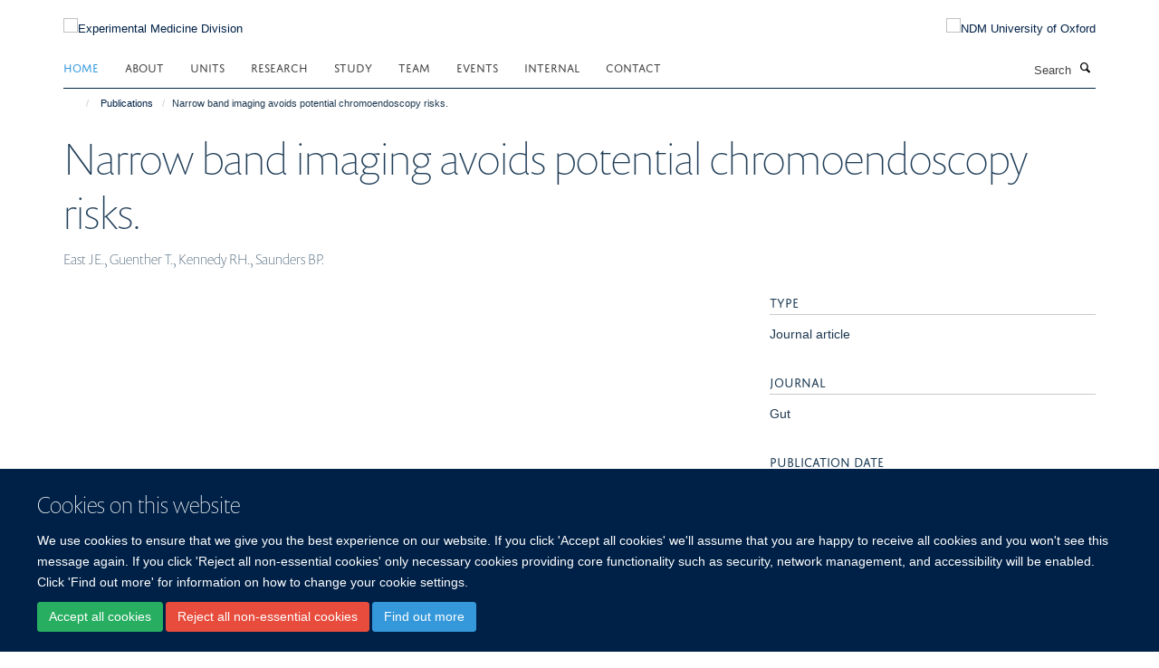

--- FILE ---
content_type: text/html;charset=utf-8
request_url: https://www.expmedndm.ox.ac.uk/publications/624337
body_size: 8272
content:
<!doctype html>
<html xmlns="http://www.w3.org/1999/xhtml" lang="en" xml:lang="en">

    <head><base href="https://www.expmedndm.ox.ac.uk/publications/624337/" />
        <meta charset="utf-8" />
        <meta name="viewport" content="width=device-width, initial-scale=1.0" />
        <meta name="apple-mobile-web-app-capable" content="yes" />
        <meta name="apple-mobile-web-app-title" content="Haiku" />
        
        <meta http-equiv="Content-Type" content="text/html; charset=utf-8" /><meta name="citation_title" content="Narrow band imaging avoids potential chromoendoscopy risks." /><meta name="citation_author" content="East JE." /><meta name="citation_author" content="Guenther T." /><meta name="citation_author" content="Kennedy RH." /><meta name="citation_author" content="Saunders BP." /><meta name="citation_publication_date" content="2007/08/??" /><meta name="citation_journal_title" content="Gut" /><meta name="citation_volume" content="56" /><meta name="citation_firstpage" content="1168" /><meta name="citation_lastpage" content="1169" /><meta content="2019-03-07T10:37:07+00:00" name="DC.date.modified" /><meta content="text/plain" name="DC.format" /><meta content="Publication" name="DC.type" /><meta content="2018-07-03T16:38:53+00:00" name="DC.date.created" /><meta name="og:title" content="Narrow band imaging avoids potential chromoendoscopy risks." /><meta name="og:url" content="https://www.expmedndm.ox.ac.uk/publications/624337" /><meta name="twitter:card" content="summary" /><meta name="twitter:title" content="Narrow band imaging avoids potential chromoendoscopy risks." /><meta name="generator" content="Plone - http://plone.org" /><meta name="google-site-verification" content="GxXhnkJ5WURcNlF7T3WxOZDbVisDAm-f3OZkKjCNIZQ" /><meta itemprop="url" content="https://www.expmedndm.ox.ac.uk/publications/624337" /><title>Narrow band imaging avoids potential chromoendoscopy risks. — Experimental Medicine Division</title>
        
        
        
        
        
    <link rel="stylesheet" type="text/css" media="screen" href="https://www.expmedndm.ox.ac.uk/portal_css/Turnkey%20Theme/resourcecollective.cookielawcookielaw-cachekey-81533f263951edd1b22f684bcf6fff7b.css" /><link rel="stylesheet" type="text/css" href="https://www.expmedndm.ox.ac.uk/portal_css/Turnkey%20Theme/themebootstrapcssselect2-cachekey-53604a6baa1b9c9edca62806a9921b32.css" /><link rel="stylesheet" type="text/css" href="https://www.expmedndm.ox.ac.uk/portal_css/Turnkey%20Theme/themebootstrapcssmagnific.popup-cachekey-7bc84de68eb1504439db90b5c8b85e72.css" /><link rel="stylesheet" type="text/css" media="screen" href="https://www.expmedndm.ox.ac.uk/portal_css/Turnkey%20Theme/resourcecollective.covercsscover-cachekey-7d9b1b4a70b1636fa7514df133dddb90.css" /><link rel="stylesheet" type="text/css" media="screen" href="https://www.expmedndm.ox.ac.uk/portal_css/Turnkey%20Theme/resourcehaiku.coveroverlays-cachekey-e9711793c15da9634bdc10f752d9cf56.css" /><link rel="stylesheet" type="text/css" href="https://www.expmedndm.ox.ac.uk/portal_css/Turnkey%20Theme/resourcehaiku.coverhaiku.chooser-cachekey-f9f5125c1574541fd1c546fb1e21efbc.css" /><link rel="stylesheet" type="text/css" href="https://www.expmedndm.ox.ac.uk/portal_css/Turnkey%20Theme/resourcehaiku.widgets.imagehaiku.image.widget-cachekey-9d2075ff48331c839c65000297e17dbd.css" /><link rel="stylesheet" type="text/css" media="screen" href="https://www.expmedndm.ox.ac.uk/++resource++haiku.core.vendor/prism.min.css" /><link rel="canonical" href="https://www.expmedndm.ox.ac.uk/publications/624337" /><link rel="search" href="https://www.expmedndm.ox.ac.uk/@@search" title="Search this site" /><link rel="shortcut icon" type="image/x-icon" href="https://www.expmedndm.ox.ac.uk/images/logo/favicon_16x16?v=0d56f88a-f63f-11f0-a726-051ec24d17be" /><link rel="apple-touch-icon" href="https://www.expmedndm.ox.ac.uk/images/logo/favicon_apple?v=0d56f88b-f63f-11f0-a726-051ec24d17be" /><script type="text/javascript" src="https://www.expmedndm.ox.ac.uk/portal_javascripts/Turnkey%20Theme/resourcecollective.cookielawcookielaw_disabler-cachekey-2256b3c15193421cc52c48414713f808.js"></script><script type="text/javascript" src="https://www.expmedndm.ox.ac.uk/portal_javascripts/Turnkey%20Theme/themebootstrapjsvendorrespond-cachekey-c1749169f312a4a411289eed242e1392.js"></script><script type="text/javascript" src="https://www.expmedndm.ox.ac.uk/portal_javascripts/Turnkey%20Theme/resourceplone.app.jquery-cachekey-0c8465c65a8d0c31d0f8719f66c3c5a6.js"></script><script type="text/javascript" src="https://www.expmedndm.ox.ac.uk/portal_javascripts/Turnkey%20Theme/++theme++bootstrap/js/vendor/bootstrap.js"></script><script type="text/javascript" src="https://www.expmedndm.ox.ac.uk/portal_javascripts/Turnkey%20Theme/themebootstrapjspluginsvendorjquery.trunk8-cachekey-38f763225da86a63ee76f273b91888bb.js"></script><script type="text/javascript" src="https://www.expmedndm.ox.ac.uk/portal_javascripts/Turnkey%20Theme/plone_javascript_variables-cachekey-9ffc31f72f899c6c48a2d3f81c4c69d8.js"></script><script type="text/javascript" src="https://www.expmedndm.ox.ac.uk/portal_javascripts/Turnkey%20Theme/resourceplone.app.jquerytools-cachekey-e1accae1d28160a4dc1933a2a22aa752.js"></script><script type="text/javascript" src="https://www.expmedndm.ox.ac.uk/portal_javascripts/Turnkey%20Theme/mark_special_links-cachekey-24047d57c194744ecaf0b56618d4aa0e.js"></script><script type="text/javascript" src="https://www.expmedndm.ox.ac.uk/portal_javascripts/Turnkey%20Theme/resourceplone.app.discussion.javascriptscomments-cachekey-0e114c71650dcc2d7ca68c71e324348e.js"></script><script type="text/javascript" src="https://www.expmedndm.ox.ac.uk/portal_javascripts/Turnkey%20Theme/themebootstrapjspluginsvendorselect2-cachekey-9ca8eb37f8e76124f224540ba7088035.js"></script><script type="text/javascript" src="https://www.expmedndm.ox.ac.uk/portal_javascripts/Turnkey%20Theme/++theme++bootstrap/js/plugins/vendor/jquery.html5-placeholder-shim.js"></script><script type="text/javascript" src="https://www.expmedndm.ox.ac.uk/portal_javascripts/Turnkey%20Theme/++theme++bootstrap/js/vendor/hammer.js"></script><script type="text/javascript" src="https://www.expmedndm.ox.ac.uk/portal_javascripts/Turnkey%20Theme/themebootstrapjspluginshaikujquery.navigation-portlets-cachekey-a876ef26a197c2709a57268d85354789.js"></script><script type="text/javascript" src="https://www.expmedndm.ox.ac.uk/portal_javascripts/Turnkey%20Theme/themebootstrapjspluginsvendormasonry-cachekey-79546ee4c5a668cdb5b77d48337ca195.js"></script><script type="text/javascript" src="https://www.expmedndm.ox.ac.uk/portal_javascripts/Turnkey%20Theme/themebootstrapjspluginsvendorimagesloaded-cachekey-20d2071bd70ce7ab1d7dfc77750f29ee.js"></script><script type="text/javascript" src="https://www.expmedndm.ox.ac.uk/portal_javascripts/Turnkey%20Theme/++theme++bootstrap/js/plugins/vendor/jquery.lazysizes.js"></script><script type="text/javascript" src="https://www.expmedndm.ox.ac.uk/portal_javascripts/Turnkey%20Theme/++theme++bootstrap/js/plugins/vendor/jquery.magnific.popup.js"></script><script type="text/javascript" src="https://www.expmedndm.ox.ac.uk/portal_javascripts/Turnkey%20Theme/themebootstrapjspluginsvendorjquery.toc-cachekey-34872a3bed3239b505e5e88d5a22ea98.js"></script><script type="text/javascript" src="https://www.expmedndm.ox.ac.uk/portal_javascripts/Turnkey%20Theme/++theme++bootstrap/js/turnkey-various.js"></script><script type="text/javascript" src="https://www.expmedndm.ox.ac.uk/portal_javascripts/Turnkey%20Theme/resourcecollective.coverjsmain-cachekey-9c5ea2c307a7e118ca45575a7fca9562.js"></script><script type="text/javascript" src="https://www.expmedndm.ox.ac.uk/portal_javascripts/Turnkey%20Theme/resourcecollective.cookielawcookielaw_banner-cachekey-8b57f4f53df702a3c2a23f443b4e3d7c.js"></script><script type="text/javascript">
        jQuery(function($){
            if (typeof($.datepicker) != "undefined"){
              $.datepicker.setDefaults(
                jQuery.extend($.datepicker.regional[''],
                {dateFormat: 'mm/dd/yy'}));
            }
        });
        </script><script async="" src="https://www.googletagmanager.com/gtag/js?id=UA-11841346-1"></script><script>
  window.dataLayer = window.dataLayer || [];
  function gtag(){dataLayer.push(arguments);}
  gtag('js', new Date());

  gtag('config', 'UA-11841346-1', { 'anonymize_ip': true });
  gtag('config', 'G-E4P4JN1N8E');
  gtag('config', 'G-0HWPDVLLX8');
</script><script async="" src="https://www.googletagmanager.com/gtag/js?id=G-6CVXFT6L3D"></script><script>
window.dataLayer = window.dataLayer || [];
function gtag(){dataLayer.push(arguments);}
gtag('js', new Date());
gtag('config', 'G-6CVXFT6L3D');
</script>
    <link href="https://www.expmedndm.ox.ac.uk/++theme++sublime-oxy-blue/screen.css" rel="stylesheet" />
  
    <link href="https://www.expmedndm.ox.ac.uk/++theme++sublime-oxy-blue/style.css" rel="stylesheet" />
  <style type="text/css" class="extra-css" id="global-extra-css">@import url("https://tools.ndm.ox.ac.uk/haiku_css/general.css");

/* show an active colour for sidebar navigation items (theme overrides the active colour for no good reason) */
.site-sidebar .panel .panel-body .nav > li.active > a, .tile-content .panel .panel-body .nav > li.active > a, .portlet-team .panel .panel-body .nav > li.active > a, .portlet .nav > li.active > a {
    background-color: transparent;
    color: #3498DB;
}</style></head>

    <body class="template-view portaltype-publication site-Plone section-publications subsection-624337 userrole-anonymous no-toolbar mount-010" dir="ltr">
        <meta name="google-site-verification" content="GxXhnkJ5WURcNlF7T3WxOZDbVisDAm-f3OZkKjCNIZQ" />
    <div id="cookienotification">

    <div class="container">
    
        <div class="row">
        
            <div class="col-md-12">
                <h2>
                    Cookies on this website
                </h2>
                
            </div>
        
            <div class="col-md-12">
                <p>
                    We use cookies to ensure that we give you the best experience on our website. If you click 'Accept all cookies' we'll assume that you are happy to receive all cookies and you won't see this message again. If you click 'Reject all non-essential cookies' only necessary cookies providing core functionality such as security, network management, and accessibility will be enabled. Click 'Find out more' for information on how to change your cookie settings.
                </p>
                
            </div>
    
            <div class="col-md-12">
                <a class="btn btn-success cookie-continue" href="https://www.expmedndm.ox.ac.uk/@@enable-cookies?&amp;came_from=https://www.expmedndm.ox.ac.uk/publications/624337">Accept all cookies</a>
                <a class="btn btn-danger cookie-disable" href="https://www.expmedndm.ox.ac.uk/@@disable-cookies?came_from=https://www.expmedndm.ox.ac.uk/publications/624337">Reject all non-essential cookies</a>
                <a class="btn btn-info cookie-more" href="https://www.expmedndm.ox.ac.uk/cookies">Find out more</a>
            </div> 
            
        </div>
    
    </div>
     
</div><div id="site-wrapper" class="container-fluid">

            <div class="modal fade" id="modal" tabindex="-1" role="dialog" aria-hidden="true"></div>

            

            

            <div id="site-header" class="container">

                <div id="site-status"></div>

                

                <header class="row">
                    <div class="col-xs-10 col-sm-6">
                        <a id="primary-logo" title="Experimental Medicine Division" href="https://www.expmedndm.ox.ac.uk"><img src="https://www.expmedndm.ox.ac.uk/images/logo/expmed_logo_rgb_web_100px.png" alt="Experimental Medicine Division" /></a>
                    </div>
                    <div class="col-sm-6 hidden-xs">
                        <div class="heading-spaced">
                            <div id="site__secondary-logo">
                                
        <a href="http://www.ndm.ox.ac.uk/" title="NDM University of Oxford" target="_blank" rel="noopener"><img src="https://www.expmedndm.ox.ac.uk/images/logo/ndm-oxford-logo" alt="NDM University of Oxford" class="img-responsive logo-secondary" /></a>
    
                            </div>
                            <div id="site-actions">

        <ul class="list-unstyled list-inline text-right">
    
            
    
            
                
                    <li id="siteaction-sitemap">
                        <a href="https://www.expmedndm.ox.ac.uk/sitemap" title="" accesskey="3">Site Map</a>
                    </li>
                
            
            
                
                    <li id="siteaction-accessibility">
                        <a href="https://www.expmedndm.ox.ac.uk/accessibility" title="" accesskey="0">Accessibility</a>
                    </li>
                
            
            
                
                    <li id="siteaction-cookie-policy">
                        <a href="https://www.expmedndm.ox.ac.uk/cookies" title="" accesskey="">Cookies</a>
                    </li>
                
            
            
                
                    <li id="siteaction-contact-us">
                        <a href="https://www.expmedndm.ox.ac.uk/about/contact" title="" accesskey="">Contact us</a>
                    </li>
                
            
            
                
                    <li id="siteaction-login">
                        <a href="https://www.expmedndm.ox.ac.uk/Shibboleth.sso/Login?target=https://www.expmedndm.ox.ac.uk/shibboleth_loggedin?came_from=https://www.expmedndm.ox.ac.uk/publications/624337" title="" accesskey="">Log in</a>
                    </li>
                
            
    
        </ul>
    </div>
                        </div>
                    </div>
                    <div class="col-xs-2 visible-xs">
                        <a href="#mmenu" role="button" class="btn btn-default" aria-label="Toggle menu">
                            <i class="glyphicon glyphicon-menu"></i>
                        </a>
                    </div>
                </header>

                <nav role="navigation">
                    <div class="row">
                        <div class="col-sm-10">
                            <div id="site-bar" class="collapse navbar-collapse">

	    <ul class="nav navbar-nav">

            

	            <li class="dropdown active" id="portaltab-index_html">
	                <a href="https://www.expmedndm.ox.ac.uk" title="" data-toggle="">Home</a>
                    
	            </li>

            
            

	            <li class="dropdown" id="portaltab-about">
	                <a href="https://www.expmedndm.ox.ac.uk/about" title="" data-toggle="" data-hover="dropdown">About</a>
                    <ul class="dropdown-menu" role="menu">
                        
                            <li>
                                <a href="https://www.expmedndm.ox.ac.uk/about/about-experimental-medicine-division" title="">About</a>
                            </li>
                        
                        
                            <li>
                                <a href="/news" title="">News</a>
                            </li>
                        
                        
                            <li>
                                <a href="https://www.expmedndm.ox.ac.uk/about/jobs-and-vacancies" title="">Jobs</a>
                            </li>
                        
                        
                            <li>
                                <a href="https://www.expmedndm.ox.ac.uk/about/find-us" title="">Find Us</a>
                            </li>
                        
                    </ul>
	            </li>

            
            

	            <li class="dropdown" id="portaltab-units">
	                <a href="https://www.expmedndm.ox.ac.uk/units" title="" data-toggle="" data-hover="dropdown">Units</a>
                    <ul class="dropdown-menu" role="menu">
                        
                            <li>
                                <a href="https://www.expmedndm.ox.ac.uk/tgu" title="">Translational Gastroenterology and Liver Unit (TGLU)</a>
                            </li>
                        
                        
                            <li>
                                <a href="/modernising-medical-microbiology" title="">Modernising Medical Microbiology (MMM)</a>
                            </li>
                        
                        
                            <li>
                                <a href="/research/respiratory-medicine/groups/respiratory-medicine-unit-rmu" title="">Respiratory Medicine Unit (RMU)</a>
                            </li>
                        
                        
                            <li>
                                <a href="/ortu" title="">Oxford Respiratory Trials Unit (ORTU)</a>
                            </li>
                        
                    </ul>
	            </li>

            
            

	            <li class="dropdown" id="portaltab-research">
	                <a href="https://www.expmedndm.ox.ac.uk/research" title="" data-toggle="" data-hover="dropdown">Research</a>
                    <ul class="dropdown-menu" role="menu">
                        
                            <li>
                                <a href="/research" title="">Research</a>
                            </li>
                        
                        
                            <li>
                                <a href="https://010.medsci.ox.ac.uk/team?tab=principal investigators" title="">Principal Investigators</a>
                            </li>
                        
                        
                            <li>
                                <a href="https://www.expmedndm.ox.ac.uk/research/podcasts-meet-our-researchers" title="">Researchers</a>
                            </li>
                        
                    </ul>
	            </li>

            
            

	            <li class="dropdown" id="portaltab-graduate-studies">
	                <a href="https://www.expmedndm.ox.ac.uk/graduate-studies" title="" data-toggle="">Study</a>
                    
	            </li>

            
            

	            <li class="dropdown" id="portaltab-team">
	                <a href="https://www.expmedndm.ox.ac.uk/team" title="" data-toggle="">Team</a>
                    
	            </li>

            
            

	            <li class="dropdown" id="portaltab-seminars">
	                <a href="https://www.expmedndm.ox.ac.uk/seminars" title="" data-toggle="" data-hover="dropdown">Events</a>
                    <ul class="dropdown-menu" role="menu">
                        
                            <li>
                                <a href="https://www.expmedndm.ox.ac.uk/seminars/seminars" title="">Seminars</a>
                            </li>
                        
                        
                            <li>
                                <a href="https://www.expmedndm.ox.ac.uk/seminars/medical-grand-rounds" title="">Medical Grand Rounds</a>
                            </li>
                        
                        
                            <li>
                                <a href="https://www.imm.ox.ac.uk/about/seminars/seminars" title="">WIMM Seminars</a>
                            </li>
                        
                        
                            <li>
                                <a href="https://www.expmedndm.ox.ac.uk/seminars/ibd-masterclass" title="">IBD MasterClass</a>
                            </li>
                        
                    </ul>
	            </li>

            
            

	            <li class="dropdown" id="portaltab-internal">
	                <a href="https://www.expmedndm.ox.ac.uk/internal" title="" data-toggle="" data-hover="dropdown">Internal</a>
                    <ul class="dropdown-menu" role="menu">
                        
                            <li>
                                <a href="https://www.expmedndm.ox.ac.uk/internal/welcome" title="">Welcome</a>
                            </li>
                        
                        
                            <li>
                                <a href="https://www.expmedndm.ox.ac.uk/internal/hr" title="">HR</a>
                            </li>
                        
                        
                            <li>
                                <a href="https://www.expmedndm.ox.ac.uk/internal/laboratory-management" title="">Laboratory Management</a>
                            </li>
                        
                        
                            <li>
                                <a href="https://www.expmedndm.ox.ac.uk/internal/what-to-do-when-there-is-severe-weather" title="">What to do when there is severe weather</a>
                            </li>
                        
                        
                            <li>
                                <a href="https://www.expmedndm.ox.ac.uk/internal/committees" title="">Committees</a>
                            </li>
                        
                        
                            <li>
                                <a href="https://www.ndm.ox.ac.uk/working-for-ndm/working-for-ndm/during-your-employment/family-friendly-policies" title="">Family Friendly</a>
                            </li>
                        
                        
                            <li>
                                <a href="https://www.expmedndm.ox.ac.uk/internal/open-access" title="">Open Access</a>
                            </li>
                        
                        
                            <li>
                                <a href="https://www.expmedndm.ox.ac.uk/internal/hefce-open-access-policy" title="">HEFCE Open Access Policy</a>
                            </li>
                        
                    </ul>
	            </li>

            
            

	            <li class="dropdown" id="portaltab-contact">
	                <a href="https://www.expmedndm.ox.ac.uk/contact" title="" data-toggle="">Contact</a>
                    
	            </li>

            

            

	    </ul>

    </div>
                        </div>
                        <div class="col-sm-2">
                            <form action="https://www.expmedndm.ox.ac.uk/@@search" id="site-search" class="form-inline" role="form">
                                <div class="input-group">
                                    <label class="sr-only" for="SearchableText">Search</label>
                                    <input type="text" class="form-control" name="SearchableText" id="SearchableText" placeholder="Search" />
                                    <span class="input-group-btn">
                                        <button class="btn" type="submit" aria-label="Search"><i class="glyphicon-search"></i></button>
                                    </span>
                                </div>
                            </form>
                        </div>
                    </div>
                </nav>

                <div class="container">
                    <div class="row">
                        <div class="col-md-12">
                            <ol class="breadcrumb" id="site-breadcrumbs"><li><a title="Home" href="https://www.expmedndm.ox.ac.uk"><span class="glyphicon glyphicon-home"></span></a></li><li><a href="https://www.expmedndm.ox.ac.uk/publications">Publications</a></li><li class="active">Narrow band imaging avoids potential chromoendoscopy risks.</li></ol>
                        </div>
                    </div>
                </div>

            </div>

            <div id="content" class="container ">

                            

                            

            

        <div itemscope="" itemtype="http://schema.org/Thing">

            <meta itemprop="url" content="https://www.expmedndm.ox.ac.uk/publications/624337" />

            
                <div id="above-page-header">
    

</div>
            

            
                
                
                    
                        <div class="page-header">
                            <div class="row">
                                    
                                <div class="col-xs-12 col-sm-12">
                                    
                                    
                                        <h1>
                                            <span itemprop="name">Narrow band imaging avoids potential chromoendoscopy risks.</span>
                                            <small>
                                                
                                            </small>
                                        </h1>
                                    
                                    
                                    
                    <div id="below-page-title">
</div>
                    <h5 style="margin:10px 0">East JE., Guenther T., Kennedy RH., Saunders BP.</h5>
                
                                    
                                </div>
                                    
                                
                                            
                            </div>
                        </div>
                    
                    
                    
                    
                 
            

            
                <div id="below-page-header"></div>
            

            
                <div id="above-page-content"></div>
            

            
                <div class="row">
        
                    <div id="site-content" class="col-sm-8">

                        

                            
                                
                            

                            
                                
                            

                            
                                
                                    
                                
                            
            
                            <div class="row">
                                <div id="site-content-body" class="col-sm-12">
            
                                    
                
                    
                    
                    
                
                                    
                                </div>
            
                                
            
                            </div>
            
                            
                    

                    
                
                        
        
                    </div>
        
                    <div class="site-sidebar col-sm-4">
        
                        <div id="aside-page-content"></div>
              
                        

                    

                    
                        <h5 class="publication-lead">Type</h5>
                        <p>Journal article</p>
                    

                    
                        <h5 class="publication-lead">Journal</h5>
                        <p>Gut</p>
                    

                    

                    

                    

                    
                        <h5 class="publication-lead">Publication Date</h5>
                        <p>08/2007</p>
                    

                    
                        <h5 class="publication-lead">Volume</h5>
                        <p>56</p>
                    

                    
                        <h5 class="publication-lead">Pages</h5>
                        <p>
                            1168
                            -
                            1169
                        </p>
                    

                    

                    

                    
                        <div class="content-box">
                            <h5 class="publication-lead">Keywords</h5>
                            <p>Adenocarcinoma, Aged, Colonic Polyps, Colonoscopy, Humans, Male, Optics and Photonics, Sigmoid Neoplasms</p>
                        </div>
                    

                
        
                    </div>
        
                </div>
            

            
                <div id="below-page-content"></div>
            
            
        </div>

    

        
                        </div>

            <footer id="site-footer" class="container" itemscope="" itemtype="http://schema.org/WPFooter">
        <hr />
        





    <div class="row" style="margin-bottom:20px">

        <div class="col-md-4">
            
        </div>

        <div class="col-md-8">
            
                <div id="site-copyright">
                    ©
                    2026
                    Experimental Medicine Division, Nuffield Department of Medicine, Room 5800, Level 5, John Radcliffe Hospital, Oxford, OX3 9DU
                </div>
            
            
                <ul id="footer-nav" class="list-inline">
                    
                        <li>
                            <a href=" /sitemap" rel="noopener">Sitemap </a>
                        </li>
                    
                    
                        <li>
                            <a href=" /cookie-statement" rel="noopener">Cookies </a>
                        </li>
                    
                    
                        <li>
                            <a href=" http://www.ox.ac.uk/legal" target="_blank" rel="noopener">Copyright </a>
                        </li>
                    
                    
                        <li>
                            <a href=" /accessibility" rel="noopener">Accessibility </a>
                        </li>
                    
                    
                        <li>
                            <a href=" https://compliance.admin.ox.ac.uk/" target="_blank" rel="noopener">Privacy Policy </a>
                        </li>
                    
                    
                        <li>
                            <a href=" https://compliance.admin.ox.ac.uk/submit-foi" target="_blank" rel="noopener">Freedom of Information </a>
                        </li>
                    
                    
                        <li>
                            <a href=" https://unioxfordnexus.sharepoint.com/sites/CLME-ExperimentalMedicineDivision" target="_blank" rel="noopener">Intranet </a>
                        </li>
                    
                </ul>
            
        </div>
    </div>





    <div id="site-actions-footer" class="visible-xs-block" style="margin:20px 0">

        <ul class="list-unstyled list-inline text-center">

            
                
                    <li id="siteaction-sitemap">
                        <a href="https://www.expmedndm.ox.ac.uk/sitemap" title="Site Map" accesskey="3">Site Map</a>
                    </li>
                
            
            
                
                    <li id="siteaction-accessibility">
                        <a href="https://www.expmedndm.ox.ac.uk/accessibility" title="Accessibility" accesskey="0">Accessibility</a>
                    </li>
                
            
            
                
                    <li id="siteaction-cookie-policy">
                        <a href="https://www.expmedndm.ox.ac.uk/cookies" title="Cookies" accesskey="">Cookies</a>
                    </li>
                
            
            
                
                    <li id="siteaction-contact-us">
                        <a href="https://www.expmedndm.ox.ac.uk/about/contact" title="Contact us" accesskey="">Contact us</a>
                    </li>
                
            
            
                
                    <li id="siteaction-login">
                        <a href="https://www.expmedndm.ox.ac.uk/Shibboleth.sso/Login?target=https://www.expmedndm.ox.ac.uk/shibboleth_loggedin?came_from=https://www.expmedndm.ox.ac.uk/publications/624337" title="Log in" accesskey="">Log in</a>
                    </li>
                
            

        </ul>
    </div>









    </footer>

        </div><div id="haiku-mmenu">

            <nav id="mmenu" data-counters="true" data-searchfield="true" data-title="Menu" data-search="true">
                <ul>
                    <li>


    <a href="https://www.expmedndm.ox.ac.uk/homepage" class="state-published" title="Homepage for NDM Experimental Medicine">
        <span>Home</span>
    </a>

</li>
<li>


    <a href="https://www.expmedndm.ox.ac.uk/about" class="state-published" title="Appropriately initiate 24/365 core competencies after resource-leveling partnerships. Authoritatively initiate clicks-and-mortar metrics rather than parallel potentialities.">
        <span>About</span>
    </a>

<ul>
<li>


    <a href="/news" class="state-published" title="">
        <span>News</span>
    </a>

</li>
<li>


    <a href="https://www.expmedndm.ox.ac.uk/about/jobs-and-vacancies" class="state-published" title="">
        <span>Jobs</span>
    </a>

</li>
<li>


    <a href="https://www.expmedndm.ox.ac.uk/about/find-us" class="state-published" title="">
        <span>Find Us</span>
    </a>

</li>

</ul>
</li>
<li>


    <a href="https://www.expmedndm.ox.ac.uk/units" class="state-published" title="">
        <span>Units</span>
    </a>

<ul>
<li>


    <a href="https://www.expmedndm.ox.ac.uk/tgu" class="state-published" title="">
        <span>Translational Gastroenterology and Liver Unit (TGLU)</span>
    </a>

</li>
<li>


    <a href="/modernising-medical-microbiology" class="state-published" title="">
        <span>Modernising Medical Microbiology (MMM)</span>
    </a>

</li>
<li>


    <a href="/research/respiratory-medicine/groups/respiratory-medicine-unit-rmu" class="state-published" title="">
        <span>Respiratory Medicine Unit (RMU)</span>
    </a>

</li>
<li>


    <a href="/ortu" class="state-published" title="">
        <span>Oxford Respiratory Trials Unit (ORTU)</span>
    </a>

</li>

</ul>
</li>
<li>


    <a href="https://www.expmedndm.ox.ac.uk/research" class="state-published" title="Researchers in Experimental Medicine undertake research in immunology, infectious diseases and microbiology, gastroenterology, palliative care, respiratory medicine and genetics and genomics.">
        <span>Research</span>
    </a>

<ul>
<li>


    <a href="https://010.medsci.ox.ac.uk/team?tab=principal investigators" class="state-published" title="">
        <span>Principal Investigators</span>
    </a>

</li>
<li>


    <a href="/research/podcasts-meet-our-researchers" class="state-published" title="">
        <span>Researchers</span>
    </a>

</li>
<li>


    <a href="https://www.expmedndm.ox.ac.uk/research/mucosal-immune" class="state-published" title="">
        <span>Mucosal Immune</span>
    </a>

</li>
<li>


    <a href="https://www.expmedndm.ox.ac.uk/research/btru" class="state-published" title="Genomics to Enhance Microbiology Screening BTRU">
        <span>Blood and transplant research unit</span>
    </a>

<ul>
<li>


    <a href="https://www.expmedndm.ox.ac.uk/research/btru/introduction" class="state-published" title="BTRU-GEMS homepage">
        <span>Homepage</span>
    </a>

</li>
<li>


    <a href="https://www.expmedndm.ox.ac.uk/research/btru/team" class="state-published" title="">
        <span>Team</span>
    </a>

</li>
<li>


    <a href="https://www.expmedndm.ox.ac.uk/research/btru/patient-and-public-involvement-and-engagement-1" class="state-published" title="">
        <span>Get Involved</span>
    </a>

</li>
<li>


    <a href="https://www.expmedndm.ox.ac.uk/research/btru/btru-gems-newsletters" class="state-published" title="BTRU-GEMS Newsletters are published every term.">
        <span>BTRU-GEMS Newsletters</span>
    </a>

</li>
<li>


    <a href="https://www.expmedndm.ox.ac.uk/research/btru/theme1" class="state-published" title="">
        <span>Theme 1</span>
    </a>

</li>
<li>


    <a href="https://www.expmedndm.ox.ac.uk/research/btru/theme2" class="state-published" title="">
        <span>Theme 2</span>
    </a>

</li>
<li>


    <a href="https://www.expmedndm.ox.ac.uk/research/btru/theme3" class="state-published" title="">
        <span>Theme 3</span>
    </a>

</li>
<li>


    <a href="https://www.expmedndm.ox.ac.uk/research/btru/theme4" class="state-published" title="">
        <span>Theme 4</span>
    </a>

</li>
<li>


    <a href="https://www.expmedndm.ox.ac.uk/research/btru/CODONET_project" class="state-published" title="">
        <span>CODONET project</span>
    </a>

</li>
<li>


    <a href="https://www.expmedndm.ox.ac.uk/research/btru/Precept_project" class="state-published" title="">
        <span>Precept project</span>
    </a>

</li>
<li>


    <a href="https://www.expmedndm.ox.ac.uk/research/btru/publications" class="state-published" title="">
        <span>Publications</span>
    </a>

</li>
<li>


    <a href="https://www.expmedndm.ox.ac.uk/research/btru/privacy_notice" class="state-published" title="GEMS privacy notice">
        <span>Privacy Notice</span>
    </a>

</li>

</ul>
</li>
<li>


    <a href="https://www.expmedndm.ox.ac.uk/research/igg4-rd" class="state-published" title="">
        <span>IgG4 Related Disease</span>
    </a>

<ul>
<li>


    <a href="https://www.expmedndm.ox.ac.uk/research/igg4-related-disease" class="state-published" title="">
        <span>Home</span>
    </a>

</li>
<li>


    <a href="https://www.expmedndm.ox.ac.uk/research/igg4-rd/igg4-rd-for-clinicians" class="state-published" title="">
        <span>IgG4-RD for Clinicians</span>
    </a>

</li>
<li>


    <a href="https://www.expmedndm.ox.ac.uk/research/igg4-rd/patient-information" class="state-published" title="">
        <span>Patient Information</span>
    </a>

</li>
<li>


    <a href="https://www.expmedndm.ox.ac.uk/research/igg4-rd/igg4-rd-studies" class="state-published" title="">
        <span>IgG4-RD Studies</span>
    </a>

</li>
<li>


    <a href="https://www.expmedndm.ox.ac.uk/research/igg4-rd/mdt-meeting" class="state-published" title="">
        <span>MDT Meeting</span>
    </a>

</li>
<li>


    <a href="https://www.expmedndm.ox.ac.uk/research/igg4-rd/contact-us" class="state-published" title="">
        <span>Contact Us</span>
    </a>

</li>

</ul>
</li>
<li>


    <a href="/research" class="state-published" title="">
        <span>Research</span>
    </a>

</li>
<li>


    <a href="https://www.expmedndm.ox.ac.uk/research/hpru" class="state-published" title="">
        <span>HPRU</span>
    </a>

<ul>
<li>


    <a href="https://www.expmedndm.ox.ac.uk/research/hpru/nihr-hpru" class="state-published" title="">
        <span>About HPRU</span>
    </a>

</li>
<li>


    <a href="https://www.expmedndm.ox.ac.uk/research/hpru/research-themes" class="state-published" title="">
        <span>Research Themes</span>
    </a>

</li>
<li>


    <a href="https://www.expmedndm.ox.ac.uk/research/hpru/publications-hpru" class="state-published" title="">
        <span>Publications</span>
    </a>

</li>
<li>


    <a href="https://www.expmedndm.ox.ac.uk/research/hpru/ppie-hpru" class="state-published" title="">
        <span>PPIE</span>
    </a>

</li>
<li>


    <a href="https://www.expmedndm.ox.ac.uk/research/hpru/knowledge-mobilisation-hpru" class="state-published" title="">
        <span>Knowledge Mobilisation</span>
    </a>

</li>
<li>


    <a href="https://www.expmedndm.ox.ac.uk/research/hpru/contact-us-hpru" class="state-published" title="">
        <span>Contact us</span>
    </a>

</li>

</ul>
</li>
<li>


    <a href="research/hpru3" class="state-published" title="">
        <span>HPRU link</span>
    </a>

</li>

</ul>
</li>
<li>


    <a href="https://www.expmedndm.ox.ac.uk/graduate-studies" class="state-published" title="">
        <span>Study</span>
    </a>

</li>
<li>


    <a href="https://www.expmedndm.ox.ac.uk/team" class="state-published" title="">
        <span>Team</span>
    </a>

</li>
<li>


    <a href="https://www.expmedndm.ox.ac.uk/seminars" class="state-published" title="">
        <span>Events</span>
    </a>

<ul>
<li>


    <a href="https://www.expmedndm.ox.ac.uk/seminars/seminars" class="state-published" title="">
        <span>Seminars</span>
    </a>

</li>
<li>


    <a href="https://www.expmedndm.ox.ac.uk/seminars/medical-grand-rounds" class="state-published" title="">
        <span>Medical Grand Rounds</span>
    </a>

</li>
<li>


    <a href="https://www.imm.ox.ac.uk/about/seminars/seminars" class="state-published" title="">
        <span>WIMM Seminars</span>
    </a>

</li>
<li>


    <a href="https://www.expmedndm.ox.ac.uk/seminars/ibd-masterclass" class="state-published" title="">
        <span>IBD MasterClass</span>
    </a>

<ul>
<li>


    <a href="https://www.expmedndm.ox.ac.uk/seminars/ibd-masterclass/oxford-ibd-masterclass-2022" class="state-published" title="Prediction, prevention and cure">
        <span>Oxford IBD MasterClass 2026</span>
    </a>

</li>
<li>


    <a href="https://www.expmedndm.ox.ac.uk/seminars/ibd-masterclass/registration-fees" class="state-published" title="">
        <span>Oxford IBD MasterClass 2022 - Registration Fees</span>
    </a>

</li>
<li>


    <a href="https://www.expmedndm.ox.ac.uk/seminars/ibd-masterclass/sponsorship" class="state-published" title="">
        <span>Oxford IBD MasterClass 2022 - Sponsors</span>
    </a>

</li>
<li>


    <a href="https://www.expmedndm.ox.ac.uk/seminars/ibd-masterclass/accommodation" class="state-published" title="">
        <span>Oxford IBD MasterClass 2022 - Accommodation</span>
    </a>

</li>
<li>


    <a href="https://www.expmedndm.ox.ac.uk/seminars/ibd-masterclass/contact" class="state-published" title="">
        <span>Oxford IBD MasterClass 2022 - Contact</span>
    </a>

</li>

</ul>
</li>

</ul>
</li>
<li>


    <a href="https://www.expmedndm.ox.ac.uk/internal" class="state-published" title="">
        <span>Internal</span>
    </a>

<ul>
<li>


    <a href="https://www.expmedndm.ox.ac.uk/internal/hr" class="state-published" title="">
        <span>HR</span>
    </a>

<ul>
<li>


    <a href="https://www.expmedndm.ox.ac.uk/internal/hr/work-permit-information" class="state-published" title="">
        <span>Work Permit Information</span>
    </a>

</li>
<li>


    <a href="https://www.expmedndm.ox.ac.uk/internal/hr/absence" class="state-published" title="">
        <span>Absence</span>
    </a>

</li>
<li>


    <a href="https://www.expmedndm.ox.ac.uk/internal/hr/training" class="state-published" title="">
        <span>Opportunities for Staff Training and Development</span>
    </a>

</li>
<li>


    <a href="https://www.expmedndm.ox.ac.uk/internal/hr/recruitment" class="state-published" title="">
        <span>Recruitment</span>
    </a>

</li>
<li>


    <a href="https://www.ndm.ox.ac.uk/working-for-ndm/working-for-ndm/during-your-employment/family-friendly-policies" class="state-published" title="For information on family friendly policies with NDM">
        <span>Family Friendly</span>
    </a>

</li>
<li>


    <a href="https://www.expmedndm.ox.ac.uk/internal/hr/personal-development-review" class="state-published" title="">
        <span>Personal Development Review</span>
    </a>

</li>
<li>


    <a href="https://www.expmedndm.ox.ac.uk/internal/hr/faq" class="state-published" title="">
        <span>Frequently Asked Questions</span>
    </a>

</li>

</ul>
</li>
<li>


    <a href="https://www.expmedndm.ox.ac.uk/internal/laboratory-management" class="state-published" title="">
        <span>Laboratory Management</span>
    </a>

<ul>
<li>


    <a href="https://www.expmedndm.ox.ac.uk/internal/laboratory-management/health-safety" class="state-published" title="">
        <span>Health &amp; Safety</span>
    </a>

</li>
<li>


    <a href="https://www.expmedndm.ox.ac.uk/internal/laboratory-management/occupational-health-service" class="state-published" title="">
        <span>Occupational Health Service</span>
    </a>

</li>
<li>


    <a href="https://www.expmedndm.ox.ac.uk/internal/laboratory-management/human-tissue-authority-hta" class="state-published" title="">
        <span>Human Tissue Authority (HTA)</span>
    </a>

</li>

</ul>
</li>
<li>


    <a href="https://www.expmedndm.ox.ac.uk/internal/what-to-do-when-there-is-severe-weather" class="state-published" title="">
        <span>What to do when there is severe weather</span>
    </a>

</li>
<li>


    <a href="https://www.expmedndm.ox.ac.uk/internal/committees" class="state-published" title="">
        <span>Committees</span>
    </a>

</li>
<li>


    <a href="https://www.ndm.ox.ac.uk/working-for-ndm/working-for-ndm/during-your-employment/family-friendly-policies" class="state-published" title="">
        <span>Family Friendly</span>
    </a>

</li>
<li>


    <a href="https://www.expmedndm.ox.ac.uk/internal/open-access" class="state-published" title="">
        <span>Open Access</span>
    </a>

</li>
<li>


    <a href="https://www.expmedndm.ox.ac.uk/internal/hefce-open-access-policy" class="state-published" title="">
        <span>HEFCE Open Access Policy</span>
    </a>

</li>

</ul>
</li>
<li>


    <a href="https://www.expmedndm.ox.ac.uk/contact" class="state-published" title="">
        <span>Contact</span>
    </a>

</li>

                </ul>
            </nav>

            <script type="text/javascript">
                $(document).ready(function() {
                    var menu = $("#mmenu");
                    menu.mmenu({
                        navbar: {title: menu.data("title")},
                        counters: menu.data("counters"),
                        searchfield: menu.data("search") ? {"resultsPanel": true} : {},
                        navbars: menu.data("search") ? {"content": ["searchfield"]} : {}
                    });
                    // fix for bootstrap modals
                    // http://stackoverflow.com/questions/35038146/bootstrap-modal-and-mmenu-menu-clashing
                    $(".mm-slideout").css("z-index", "auto");
                });
            </script>

         </div>
        <script type="text/javascript">$(document).ready(function(){
    console.log('ready');
    $.getScript('https://tools.ndm.ox.ac.uk/haiku_js/general.min.js', function(data) {
        console.log('got general.min.js');
    });
});</script>
    
    
      <script type="text/javascript" src="https://www.expmedndm.ox.ac.uk/++resource++haiku.core.vendor/prism.min.js"></script>
    
  

    <script type="text/javascript">
        function deleteAllCookies() {
            var cookies = document.cookie.split("; ");
            for (var c = 0; c < cookies.length; c++) {
                if (!HAIKU_ALLOWED_COOKIES.some(v => cookies[c].includes(v))) {
                    var d = window.location.hostname.split(".");
                    while (d.length > 0) {    
                        var cookieBase1 = encodeURIComponent(cookies[c].split(";")[0].split("=")[0]) + '=; expires=Thu, 01-Jan-1970 00:00:01 GMT; domain=' + d.join('.') + '; path=';
                        var cookieBase2 = encodeURIComponent(cookies[c].split(";")[0].split("=")[0]) + '=; expires=Thu, 01-Jan-1970 00:00:01 GMT; domain=.' + d.join('.') + '; path=';
                        var p = location.pathname.split('/');
                        document.cookie = cookieBase1 + '/';
                        document.cookie = cookieBase2 + '/';
                        while (p.length > 0) {
                            document.cookie = cookieBase1 + p.join('/');
                            document.cookie = cookieBase2 + p.join('/');
                            p.pop();
                        };
                        d.shift();
                    }
                }
            }
        };
        if (!(document.cookie.includes('haiku_cookies_enabled'))) {
            deleteAllCookies();
        }
    </script>
    
</body>

</html>